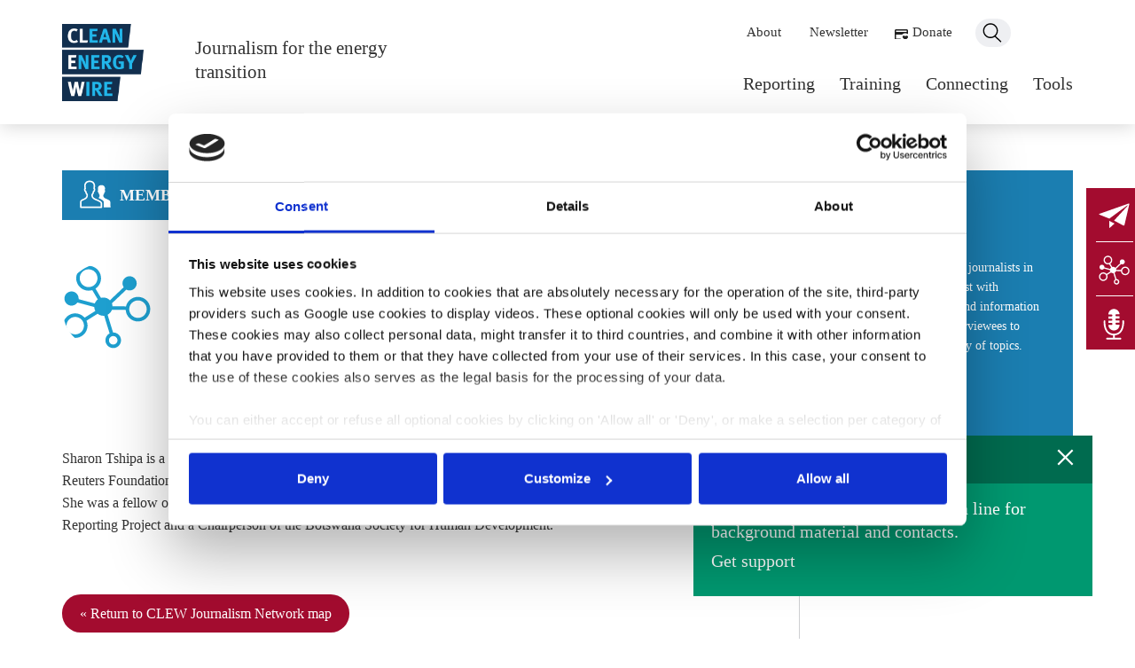

--- FILE ---
content_type: text/html; charset=UTF-8
request_url: https://www.cleanenergywire.org/members/tshipa
body_size: 7091
content:
<!DOCTYPE html>
<html lang="en" dir="ltr" prefix="og: https://ogp.me/ns#">
  <head>
    <meta charset="utf-8" />
<script type="text/javascript" id="Cookiebot" src="https://consent.cookiebot.com/uc.js" data-cbid="e8c93db6-a16b-4519-b914-046db796321e" data-blockingmode="auto" async="async"></script>
<style>#block-clew-barrio-cheeseburgermenu, #block-clew-barrio-cheeseburgermenutrigger {--cheese-aside-bg-color: rgba( 36, 148, 219, 1);--cheese-aside-text-color: rgba( 255, 255, 255, 1);--cheese-main-bg-color: rgba( 255, 255, 255, 1);--cheese-main-text-color: rgba( 0, 0, 0, 1);--cheese-trigger-color: rgba( 7, 35, 176, 1);--cheese-trigger-bg-color: rgba( 67, 222, 249, 1);--cheese-scrollbar-color: rgba( 180, 245, 253, 1);}</style>
<style>@media (min-width: 768px) {#block-clew-barrio-cheeseburgermenutrigger{ display:none; }}</style>
<link rel="canonical" href="https://www.cleanenergywire.org/members/tshipa" />
<meta property="og:site_name" content="Clean Energy Wire" />
<meta property="og:title" content="Tshipa" />
<meta property="og:updated_time" content="2026-01-15T11:58:11+01:00" />
<meta property="article:published_time" content="2021-06-16T10:02:57+02:00" />
<meta property="article:modified_time" content="2026-01-15T11:58:11+01:00" />
<meta name="Generator" content="Drupal 11 (https://www.drupal.org)" />
<meta name="MobileOptimized" content="width" />
<meta name="HandheldFriendly" content="true" />
<meta name="viewport" content="width=device-width, initial-scale=1, shrink-to-fit=no" />
<meta http-equiv="x-ua-compatible" content="ie=edge" />
<link rel="icon" href="/favicon.ico" type="image/vnd.microsoft.icon" />
<link rel="alternate" hreflang="en" href="https://www.cleanenergywire.org/members/tshipa" />
<script>window.a2a_config=window.a2a_config||{};a2a_config.callbacks=[];a2a_config.overlays=[];a2a_config.templates={};</script>

    <title>Tshipa | Clean Energy Wire</title>
    <link rel="stylesheet" media="all" href="/sites/default/files/css/css_DhlO7luz1I7vGnhamYECEClrS9-QbNh29eqNlY7mTC0.css?delta=0&amp;language=en&amp;theme=clew_barrio&amp;include=[base64]" />
<link rel="stylesheet" media="all" href="/sites/default/files/css/css_BE1gQLq5-1CJ5AlE3rWXs5-qOZn2YoV12F6S13Vguyw.css?delta=1&amp;language=en&amp;theme=clew_barrio&amp;include=[base64]" />
<link rel="stylesheet" media="all" href="//cdn.jsdelivr.net/npm/bootstrap@5.2.0/dist/css/bootstrap.min.css" />
<link rel="stylesheet" media="all" href="/sites/default/files/css/css_C4z7pJMEzFrREvWBW9WYiwbqqWI5StXJ23W3KOUeGWA.css?delta=3&amp;language=en&amp;theme=clew_barrio&amp;include=[base64]" />
<link rel="stylesheet" media="print" href="/sites/default/files/css/css_m6gbEzIMHqZE1jmR3_eruRv4OP213f3pgY-54WYLAmc.css?delta=4&amp;language=en&amp;theme=clew_barrio&amp;include=[base64]" />
<link rel="stylesheet" media="all" href="/sites/default/files/css/css_Mj2lx_d-eTf-g44sNbu4clpW8UWYP2Cdpr28TZfxtO4.css?delta=5&amp;language=en&amp;theme=clew_barrio&amp;include=[base64]" />

    
    <link rel="stylesheet" type="text/css" media="screen and (min-width: 0) and (max-width: 575px)" href="/themes/custom/clew_barrio/css/max575.css">
    <link rel="stylesheet" type="text/css" media="screen and (min-width: 0) and (max-width: 767px)" href="/themes/custom/clew_barrio/css/max767.css">
    <link rel="stylesheet" type="text/css" media="screen and (min-width: 0) and (max-width: 991px)" href="/themes/custom/clew_barrio/css/max991.css">
    <link rel="stylesheet" type="text/css" media="screen and (min-width: 0) and (max-width: 1199px)" href="/themes/custom/clew_barrio/css/max1199.css">
    <link rel="stylesheet" type="text/css" media="screen and (min-width: 1200px)" href="/themes/custom/clew_barrio/css/min1200.css">
    
    
  </head>
  <body class="layout-one-sidebar layout-sidebar-second page-node-8939 is-published path-node node--type-member">
    <a href="#main-content" class="visually-hidden-focusable">
      Skip to main content
    </a>
    
      <div class="dialog-off-canvas-main-canvas" data-off-canvas-main-canvas>
    
<div id="page-wrapper">
  <div id="page">
    <header id="header" class="header" role="banner" aria-label="Site header">
          
          
      
    <div id="clewHeader" class="container">  
      <div id="clewHeaderLeft">
        <div id="clewLogo"><a href="/"><img src="/themes/custom/clew_barrio/images/logo-clew.png" alt="CLEW Logo" id="logo" /></a></div>
        <div class="clewSlogan"><p><a href="/">Journalism for the energy transition</a></p></div>
      </div>
      
      <div id="clewHeaderLRight">
					
					<div id="clewHeaderRightInner">
						
						<nav class="navbar navbar-expand-lg" id="navbar-main" class="clewMainMenu">
							  <nav role="navigation" aria-labelledby="block-clew-barrio-mainnavigation-menu" id="block-clew-barrio-mainnavigation" class="block block-menu navigation menu--main">
            
  <h2 class="visually-hidden" id="block-clew-barrio-mainnavigation-menu">Main navigation</h2>
  

        
              <ul class="clearfix nav navbar-nav" data-component-id="bootstrap_barrio:menu_main">
                    <li class="nav-item menu-item--expanded dropdown">
                          <a href="/reporting" class="nav-link dropdown-toggle nav-link--reporting" data-bs-toggle="dropdown" aria-expanded="false" aria-haspopup="true" data-drupal-link-system-path="node/15402">Reporting</a>
                        <ul class="dropdown-menu">
                    <li class="dropdown-item">
                          <a href="/news" class="nav-link--news" data-drupal-link-system-path="node/15372">News</a>
              </li>
                <li class="dropdown-item">
                          <a href="/factsheets" class="nav-link--factsheets" data-drupal-link-system-path="node/15370">Factsheets</a>
              </li>
                <li class="dropdown-item">
                          <a href="/dossiers" class="nav-link--dossiers" data-drupal-link-system-path="node/15373">Deep dives</a>
              </li>
                <li class="dropdown-item">
                          <a href="/country-guides-and-dispatches" class="nav-link--country-guides-and-dispatches" data-drupal-link-system-path="node/15397">Country guides</a>
              </li>
        </ul>
  
              </li>
                <li class="nav-item menu-item--expanded dropdown">
                          <a href="/training" class="nav-link dropdown-toggle nav-link--training" data-bs-toggle="dropdown" aria-expanded="false" aria-haspopup="true" data-drupal-link-system-path="node/13473">Training</a>
                        <ul class="dropdown-menu">
                    <li class="dropdown-item">
                          <a href="/research-tours" class="nav-link--research-tours" data-drupal-link-system-path="node/15390">Research tours</a>
              </li>
                <li class="dropdown-item">
                          <a href="/masterclasses" class="nav-link--masterclasses" data-drupal-link-system-path="node/15391">Masterclasses</a>
              </li>
                <li class="dropdown-item">
                          <a href="/events-opportunities" class="nav-link--events-opportunities" data-drupal-link-system-path="node/15376">All opportunities</a>
              </li>
        </ul>
  
              </li>
                <li class="nav-item menu-item--expanded dropdown">
                          <a href="/connecting" class="nav-link dropdown-toggle nav-link--connecting" data-bs-toggle="dropdown" aria-expanded="false" aria-haspopup="true" data-drupal-link-system-path="node/3628">Connecting</a>
                        <ul class="dropdown-menu">
                    <li class="dropdown-item">
                          <a href="/about-clew-journalism-network" class="nav-link--about-clew-journalism-network" data-drupal-link-system-path="node/3716">CLEW network</a>
              </li>
                <li class="dropdown-item">
                          <a href="/network" class="nav-link--network" data-drupal-link-system-path="network">Network map</a>
              </li>
                <li class="dropdown-item">
                          <a href="/clew-blog" class="nav-link--clew-blog" data-drupal-link-system-path="node/15389">From the network</a>
              </li>
                <li class="dropdown-item">
                          <a href="/clew-cross-border-grants" class="nav-link--clew-cross-border-grants" data-drupal-link-system-path="node/13469">Journalism grants</a>
              </li>
        </ul>
  
              </li>
                <li class="nav-item menu-item--expanded dropdown">
                          <a href="/tools" class="nav-link dropdown-toggle nav-link--tools" data-bs-toggle="dropdown" aria-expanded="false" aria-haspopup="true" data-drupal-link-system-path="node/3599">Tools</a>
                        <ul class="dropdown-menu">
                    <li class="dropdown-item">
                          <a href="/get-support" class="nav-link--get-support" data-drupal-link-system-path="node/15395">Get support</a>
              </li>
                <li class="dropdown-item">
                          <a href="/experts" class="nav-link--experts" data-drupal-link-system-path="node/15375">Find an expert</a>
              </li>
                <li class="dropdown-item">
                          <a href="/factsheets/whats-next-europe-timeline-european-climate-and-energy-policy" title="" class="nav-link--factsheets-whats-next-europe-timeline-european-climate-and-energy-policy" data-drupal-link-system-path="node/6981">EU agenda</a>
              </li>
                <li class="dropdown-item">
                          <a href="/clew-calendar-energy-climate-policy-events" class="nav-link--clew-calendar-energy-climate-policy-events" data-drupal-link-system-path="node/745">Germany agenda</a>
              </li>
        </ul>
  
              </li>
        </ul>
  



  </nav>


						</nav>
						
						<div id="clewSecondaryMenu">
						  <nav role="navigation" aria-labelledby="clewmenusecondary">
						  <h2 class="visually-hidden" id="clewmenusecondary">Secondary navigation</h2>
							  <ul>					
						      <li class="first"><a href="/about-clew">About</a></li>
						      <li><a href="/newsletter-subscription">Newsletter</a></li>
						      <li class="donate"><a href="/support-us">Donate</a></li>
						      <li class="last search"><a href="/search">Search</a></li>
						    </ul>
					      </nav>
						</div>
						
					</div>				
          
      </div>
      
      <div id="block-clew-barrio-cheeseburgermenutrigger" class="block block-cheeseburger-menu block-cheeseburger-menu-trigger">
  
    
      <div class="content">
      <div class="block-cheeseburgermenu__trigger-element" data-cheeseburger-id="block-clew-barrio-cheeseburgermenu">
    <span></span>
    <span></span>
    <span></span>
</div>

    </div>
  </div>

    
    </div>

        
            
    </header>
            <div id="main-wrapper" class="layout-main-wrapper clearfix">
        <div id="main" class="container">
    
    <div class="row row-offcanvas row-offcanvas-left clearfix">
        <main class="main-content col" id="content" role="main">
          <section class="section">
            <a href="#main-content" id="main-content" tabindex="-1"></a>
              <div data-drupal-messages-fallback class="hidden"></div><div id="block-clew-barrio-mainpagecontent" class="block block-system block-system-main-block">
  
    
      <div class="content">
      <article data-history-node-id="8939" class="node node--type-member clearfix">

	<div class="iconText node--type-member">
		<span>Member</span>
	</div>

		
	  <div id="memberContent">
		  <div id="memberPic">
				<img src="/themes/custom/clew_barrio/icons/uEA0D-network-blue.svg" class="memberIcon" />
						  </div>
		  <div id="memberText">
			  <h1 class="title">
		      Sharon Tshipa 
		    </h1>
		
		    <div id="memberLocation">
										    Gaborone
					, 
										    Botswana
							    </div>
		
		    		      <div class="clewTags" role="list">
		        		          <a 
		            href="/topic/bioenergy"
		            role="listitem"
		            aria-label="Tag: Bioenergy"
		            class="clewTag"
		          >
		            Bioenergy
		          </a>
		        		          <a 
		            href="/topic/citizens-energy"
		            role="listitem"
		            aria-label="Tag: Citizens&#039; energy"
		            class="clewTag"
		          >
		            Citizens&#039; energy
		          </a>
		        		          <a 
		            href="/topic/climate-co2"
		            role="listitem"
		            aria-label="Tag: Climate &amp; CO2"
		            class="clewTag"
		          >
		            Climate &amp; CO2
		          </a>
		        		          <a 
		            href="/topic/agriculture"
		            role="listitem"
		            aria-label="Tag: Agriculture"
		            class="clewTag"
		          >
		            Agriculture
		          </a>
		        		          <a 
		            href="/topic/cop24"
		            role="listitem"
		            aria-label="Tag: COP24"
		            class="clewTag"
		          >
		            COP24
		          </a>
		        		      </div>
		    	
								  <div class="memberTwitter">
				    <a href="https://www.x.com/@SharonTshipa ">@SharonTshipa </a>
				  </div>
									
		  </div>
	  </div>

	  <div id="memberText">
	    
            <div class="clearfix text-formatted field field--name-field-global-text field--type-text-long field--label-hidden field__item"> <p>Sharon Tshipa is a multimedia, freelance journalist  She publishes mainly for Deutsche Welle, Thomson Reuters Foundation news, Xinhua News Agency, SOPA Images, Botswana Guardian Newspaper and more. She was a fellow of the 2019 Berlin Energy Transition Dialogue, Climate Tracker COP24, Wits Africa-China Reporting Project and a Chairperson of the Botswana Society for Human Development.</p>
 </div>
      
	  </div>
	
		
	  <div class="memberLink">	
		  <div class="primaryButton">	
				<a href="/network">« Return to CLEW Journalism Network map</a>
			</div>
		</div>
		
</article>

    </div>
  </div>
<div id="block-clew-barrio-addtoanysharebuttons" class="container block block-addtoany block-addtoany-block">
  
      <h2>Share:</h2>
    
      <div class="content">
      <span class="a2a_kit a2a_kit_size_32 addtoany_list" data-a2a-url="https://www.cleanenergywire.org/members/tshipa" data-a2a-title="Tshipa "><a class="a2a_button_twitter"></a><a class="a2a_button_linkedin"></a><a class="a2a_button_bluesky"></a><a class="a2a_button_email"></a></span>

    </div>
  </div>
<div id="block-clew-barrio-popupblock" class="block-content-basic block block-block-content block-block-contentd1d3ee43-20c5-475b-8847-cf8ba38081d7">
  
    
      <div class="content">
      
            <div class="clearfix text-formatted field field--name-body field--type-text-with-summary field--label-hidden field__item"><div id="clewPopUp"><h3>Ask CLEW</h3><div id="clewPopUpImageWrapper"><div id="clewPopUpImage"></div><div id="clewPopUpText"><p>Researching a story? Drop CLEW a line for background material and contacts.</p><p><a href="/get-support">Get support</a></p></div></div></div></div>
      
    </div>
  </div>


          </section>
          <div style="display: none;" class="block-cheeseburgermenu-container block-cheeseburgermenu-container--with-navigation block block-cheeseburger-menu" id="block-clew-barrio-cheeseburgermenu">
  
    
      <div class="content">
      	<div class="cheeseburger-menu__side-menu">
		<div class="cheeseburger-menu__side-trigger" data-cheeseburger-close="true"><?xml version="1.0" encoding="utf-8"?>
<!-- Generator: Adobe Illustrator 19.1.0, SVG Export Plug-In . SVG Version: 6.00 Build 0)  -->
<svg version="1.1" xmlns="http://www.w3.org/2000/svg" xmlns:xlink="http://www.w3.org/1999/xlink" x="0px" y="0px" width="24px"
	 height="24px" viewBox="0 0 24 24" enable-background="new 0 0 24 24" xml:space="preserve">
<g id="Bounding_Boxes">
	<path fill="none" d="M0,0h24v24H0V0z"/>
</g>
<g id="Rounded">
	<path d="M18.3,5.71L18.3,5.71c-0.39-0.39-1.02-0.39-1.41,0L12,10.59L7.11,5.7c-0.39-0.39-1.02-0.39-1.41,0l0,0
		c-0.39,0.39-0.39,1.02,0,1.41L10.59,12L5.7,16.89c-0.39,0.39-0.39,1.02,0,1.41h0c0.39,0.39,1.02,0.39,1.41,0L12,13.41l4.89,4.89
		c0.39,0.39,1.02,0.39,1.41,0l0,0c0.39-0.39,0.39-1.02,0-1.41L13.41,12l4.89-4.89C18.68,6.73,18.68,6.09,18.3,5.71z"/>
</g>
</svg>
</div>

		      						</div>
	

<div class="cheeseburger-menu__main-navigation-area">
				<div  data-cheeseburger-id="menu-main" >
						<ul
				class="cheeseburger-menu__mainmenu">
															<li  class="menu-link cheeseburger-menu__item main__item cheeseburger-parent">
					<a class="cheeseburger-menu__item-label" href="/reporting">
				<span>Reporting</span>
			</a>
		
					<span class="cheeseburger-menu__submenu-trigger" data-cheeseburger-parent-trigger><div class="cheeseburger-menu__submenu-trigger-icon dropdown"></div></span>
			<ul class="cheeseburger-menu__submenu">
											<li  class="menu-link cheeseburger-menu__item main__item">
					<a class="cheeseburger-menu__item-label" href="/news">
				<span>News</span>
			</a>
		
			</li>

											<li  class="menu-link cheeseburger-menu__item main__item">
					<a class="cheeseburger-menu__item-label" href="/factsheets">
				<span>Factsheets</span>
			</a>
		
			</li>

											<li  class="menu-link cheeseburger-menu__item main__item">
					<a class="cheeseburger-menu__item-label" href="/dossiers">
				<span>Deep dives</span>
			</a>
		
			</li>

											<li  class="menu-link cheeseburger-menu__item main__item">
					<a class="cheeseburger-menu__item-label" href="/country-guides-and-dispatches">
				<span>Country guides</span>
			</a>
		
			</li>

							</ul>
			</li>

											<li  class="menu-link cheeseburger-menu__item main__item cheeseburger-parent">
					<a class="cheeseburger-menu__item-label" href="/training">
				<span>Training</span>
			</a>
		
					<span class="cheeseburger-menu__submenu-trigger" data-cheeseburger-parent-trigger><div class="cheeseburger-menu__submenu-trigger-icon dropdown"></div></span>
			<ul class="cheeseburger-menu__submenu">
											<li  class="menu-link cheeseburger-menu__item main__item">
					<a class="cheeseburger-menu__item-label" href="/research-tours">
				<span>Research tours</span>
			</a>
		
			</li>

											<li  class="menu-link cheeseburger-menu__item main__item">
					<a class="cheeseburger-menu__item-label" href="/masterclasses">
				<span>Masterclasses</span>
			</a>
		
			</li>

											<li  class="menu-link cheeseburger-menu__item main__item">
					<a class="cheeseburger-menu__item-label" href="/events-opportunities">
				<span>All opportunities</span>
			</a>
		
			</li>

							</ul>
			</li>

											<li  class="menu-link cheeseburger-menu__item main__item cheeseburger-parent">
					<a class="cheeseburger-menu__item-label" href="/connecting">
				<span>Connecting</span>
			</a>
		
					<span class="cheeseburger-menu__submenu-trigger" data-cheeseburger-parent-trigger><div class="cheeseburger-menu__submenu-trigger-icon dropdown"></div></span>
			<ul class="cheeseburger-menu__submenu">
											<li  class="menu-link cheeseburger-menu__item main__item">
					<a class="cheeseburger-menu__item-label" href="/about-clew-journalism-network">
				<span>CLEW network</span>
			</a>
		
			</li>

											<li  class="menu-link cheeseburger-menu__item main__item">
					<a class="cheeseburger-menu__item-label" href="/network">
				<span>Network map</span>
			</a>
		
			</li>

											<li  class="menu-link cheeseburger-menu__item main__item">
					<a class="cheeseburger-menu__item-label" href="/clew-blog">
				<span>From the network</span>
			</a>
		
			</li>

											<li  class="menu-link cheeseburger-menu__item main__item">
					<a class="cheeseburger-menu__item-label" href="/clew-cross-border-grants">
				<span>Journalism grants</span>
			</a>
		
			</li>

							</ul>
			</li>

											<li  class="menu-link cheeseburger-menu__item main__item cheeseburger-parent">
					<a class="cheeseburger-menu__item-label" href="/tools">
				<span>Tools</span>
			</a>
		
					<span class="cheeseburger-menu__submenu-trigger" data-cheeseburger-parent-trigger><div class="cheeseburger-menu__submenu-trigger-icon dropdown"></div></span>
			<ul class="cheeseburger-menu__submenu">
											<li  class="menu-link cheeseburger-menu__item main__item">
					<a class="cheeseburger-menu__item-label" href="/get-support">
				<span>Get support</span>
			</a>
		
			</li>

											<li  class="menu-link cheeseburger-menu__item main__item">
					<a class="cheeseburger-menu__item-label" href="/experts">
				<span>Find an expert</span>
			</a>
		
			</li>

											<li  class="menu-link cheeseburger-menu__item main__item">
					<a class="cheeseburger-menu__item-label" title="" href="/factsheets/whats-next-europe-timeline-european-climate-and-energy-policy">
				<span>EU agenda</span>
			</a>
		
			</li>

											<li  class="menu-link cheeseburger-menu__item main__item">
					<a class="cheeseburger-menu__item-label" href="/clew-calendar-energy-climate-policy-events">
				<span>Germany agenda</span>
			</a>
		
			</li>

							</ul>
			</li>

							</ul>
		</div>
	</div>

<div id="clewSecondaryMenuMobile">
	<nav role="navigation" aria-labelledby="clewmenusecondary">
	<h2 class="visually-hidden" id="clewmenusecondary">Secondary navigation</h2>
		<ul>					
		<li class="first"><a href="/about-clew">About</a></li>
		<li><a href="/newsletter-subscription">Newsletter</a></li>
		<li class="donate"><a href="/support-us">Donate</a></li>
	  </ul>
  </nav>
</div>


    </div>
  </div>

        </main>
                    <div class="sidebar_second sidebar col-md-3 order-last" id="sidebar_second">
          <aside class="section" role="complementary">
              <div id="block-clew-barrio-askclewmmm" class="block-content-basic block block-block-content block-block-content61e5b724-ff4b-411c-9627-da9a6b19c795">
  
      <h2>Ask CLEW</h2>
    
      <div class="content">
      
            <div class="clearfix text-formatted field field--name-body field--type-text-with-summary field--label-hidden field__item"><p>We are available to support journalists in their work. CLEW can assist with research, provide background information and help find the right interviewees to speak with on a wide variety of topics.</p><p>Clean Energy Wire CLEW</p><p>Dresdener Str. 15<br>10999&nbsp;Berlin,&nbsp;Germany</p><p><strong>Get in touch</strong>: <a href="https://www.cleanenergywire.org/get-support" target="_blank">Contact form</a></p></div>
      
    </div>
  </div>


          </aside>
        </div>
          </div>
    <div class="clewSlogan"><p>Journalism for the energy transition</p></div>
    <div id="toTop">
			<a href="#" class="back-to-top">Up</a>
		</div>
  </div>

    </div>
        <footer class="site-footer">
        <div class="container">
    
      <div class="site-footer__top clearfix">
        
        <div id="clewFooterContact">
          <p>Clean Energy Wire CLEW<br/>Dresdener Str. 15<br/>10999 Berlin<br/><span><a href="tel:+493062858497">T: +49 30 62858 497</a></span><a href="mailto:info@cleanenergywire.org">info@cleanenergywire.org</a></p>
          <div id="clewFooterContactSocial">
	          <a href="https://x.com/cleanenergywire?lang=en" target="_blank" class="socialX">X (Twitter)</a>&nbsp;<a href="https://www.linkedin.com/company/cleanenergywire" target="_blank" class="socialLI">LinkedIn</a>&nbsp;
	          <a href="https://bsky.app/profile/cleanenergywire.bsky.social" target="_blank" class="socialBS">Bluesky</a>
          </div>
        </div>
        
        <div id="clewFooterMenu">
			    
			   
              <ul class="clearfix nav navbar-nav" data-component-id="bootstrap_barrio:menu_main">
                    <li class="nav-item menu-item--expanded dropdown">
                          <a href="/reporting" class="nav-link dropdown-toggle nav-link--reporting" data-bs-toggle="dropdown" aria-expanded="false" aria-haspopup="true" data-drupal-link-system-path="node/15402">Reporting</a>
                        <ul class="dropdown-menu">
                    <li class="dropdown-item">
                          <a href="/news" class="nav-link--news" data-drupal-link-system-path="node/15372">News</a>
              </li>
                <li class="dropdown-item">
                          <a href="/factsheets" class="nav-link--factsheets" data-drupal-link-system-path="node/15370">Factsheets</a>
              </li>
                <li class="dropdown-item">
                          <a href="/dossiers" class="nav-link--dossiers" data-drupal-link-system-path="node/15373">Deep dives</a>
              </li>
                <li class="dropdown-item">
                          <a href="/country-guides-and-dispatches" class="nav-link--country-guides-and-dispatches" data-drupal-link-system-path="node/15397">Country guides</a>
              </li>
        </ul>
  
              </li>
                <li class="nav-item menu-item--expanded dropdown">
                          <a href="/training" class="nav-link dropdown-toggle nav-link--training" data-bs-toggle="dropdown" aria-expanded="false" aria-haspopup="true" data-drupal-link-system-path="node/13473">Training</a>
                        <ul class="dropdown-menu">
                    <li class="dropdown-item">
                          <a href="/research-tours" class="nav-link--research-tours" data-drupal-link-system-path="node/15390">Research tours</a>
              </li>
                <li class="dropdown-item">
                          <a href="/masterclasses" class="nav-link--masterclasses" data-drupal-link-system-path="node/15391">Masterclasses</a>
              </li>
                <li class="dropdown-item">
                          <a href="/events-opportunities" class="nav-link--events-opportunities" data-drupal-link-system-path="node/15376">All opportunities</a>
              </li>
        </ul>
  
              </li>
                <li class="nav-item menu-item--expanded dropdown">
                          <a href="/connecting" class="nav-link dropdown-toggle nav-link--connecting" data-bs-toggle="dropdown" aria-expanded="false" aria-haspopup="true" data-drupal-link-system-path="node/3628">Connecting</a>
                        <ul class="dropdown-menu">
                    <li class="dropdown-item">
                          <a href="/about-clew-journalism-network" class="nav-link--about-clew-journalism-network" data-drupal-link-system-path="node/3716">CLEW network</a>
              </li>
                <li class="dropdown-item">
                          <a href="/network" class="nav-link--network" data-drupal-link-system-path="network">Network map</a>
              </li>
                <li class="dropdown-item">
                          <a href="/clew-blog" class="nav-link--clew-blog" data-drupal-link-system-path="node/15389">From the network</a>
              </li>
                <li class="dropdown-item">
                          <a href="/clew-cross-border-grants" class="nav-link--clew-cross-border-grants" data-drupal-link-system-path="node/13469">Journalism grants</a>
              </li>
        </ul>
  
              </li>
                <li class="nav-item menu-item--expanded dropdown">
                          <a href="/tools" class="nav-link dropdown-toggle nav-link--tools" data-bs-toggle="dropdown" aria-expanded="false" aria-haspopup="true" data-drupal-link-system-path="node/3599">Tools</a>
                        <ul class="dropdown-menu">
                    <li class="dropdown-item">
                          <a href="/get-support" class="nav-link--get-support" data-drupal-link-system-path="node/15395">Get support</a>
              </li>
                <li class="dropdown-item">
                          <a href="/experts" class="nav-link--experts" data-drupal-link-system-path="node/15375">Find an expert</a>
              </li>
                <li class="dropdown-item">
                          <a href="/factsheets/whats-next-europe-timeline-european-climate-and-energy-policy" title="" class="nav-link--factsheets-whats-next-europe-timeline-european-climate-and-energy-policy" data-drupal-link-system-path="node/6981">EU agenda</a>
              </li>
                <li class="dropdown-item">
                          <a href="/clew-calendar-energy-climate-policy-events" class="nav-link--clew-calendar-energy-climate-policy-events" data-drupal-link-system-path="node/745">Germany agenda</a>
              </li>
        </ul>
  
              </li>
        </ul>
  



			    						                  
          <div id="clewFooterLinks">
						<a href="/newsletter-subscription" class="newsletterLink primaryButton">Newsletter</a>
						<a href="/about-clew">About CLEW</a>
          </div>
          
        </div>
         
      </div>
      <div id="clewFooterCopyright">
				 	<ul>
            <li><a href="/imprint">Imprint</a></li>
            <li><a href="/privacy-policy">Privacy Policy</a></li>
					</ul>
        	<div><span>© 2026 Clean Energy Wire. All rights reserved.</span></div>
				</div>
    
  </div>
  
  
  
  <div id="clewFlyoutMenu">
	  <ul>
		  <li><a class="iconNewsletter" href="/newsletter-subscription">Get our Newsletter</a></li>
		  <li><a class="iconNetwork" href="/connecting">Join our Network</a></li>
		  <li><a class="iconExperts" href="/experts">Find an interviewee</a></li>
	  </ul>
  </div>
    </footer>
  </div>
</div>

  </div>

    
    <script type="application/json" data-drupal-selector="drupal-settings-json">{"path":{"baseUrl":"\/","pathPrefix":"","currentPath":"node\/8939","currentPathIsAdmin":false,"isFront":false,"currentLanguage":"en"},"pluralDelimiter":"\u0003","suppressDeprecationErrors":true,"simple_popup_blocks":{"settings":[{"uid":"popup_ask_clew","type":0,"css_selector":"1","identifier":"block-clew-barrio-popupblock","layout":"3","visit_counts":"1,3","overlay":false,"trigger_method":0,"trigger_selector":"#custom-css-id","delay":"1","enable_escape":"1","trigger_width":null,"minimize":false,"close":"1","use_time_frequency":false,"time_frequency":"3600","show_minimized_button":false,"width":"450","cookie_expiry":"100","status":"1"}]},"ckeditorAccordion":{"accordionStyle":{"collapseAll":null,"keepRowsOpen":null,"animateAccordionOpenAndClose":1,"openTabsWithHash":1,"allowHtmlInTitles":0}},"collapsiblock":{"active_pages":false,"slide_speed":200,"cookie_lifetime":null,"switcher_enabled":false,"switcher_class":""},"cookiebot":{"message_placeholder_cookieconsent_optout_marketing_show":false,"message_placeholder_cookieconsent_optout_marketing":"\u003Cdiv class=\u0022cookiebot cookieconsent-optout-marketing\u0022\u003E\n\t\u003Cdiv class=\u0022cookieconsent-optout-marketing__inner\u0022\u003E\n\t\tPlease \u003Ca href=\u0022!cookiebot_renew\u0022 class=\u0022cookieconsent-optout-marketing__cookiebot-renew\u0022\u003Eaccept marketing-cookies\u003C\/a\u003E to view this embedded content from \u003Ca href=\u0022!cookiebot_from_src_url\u0022 target=\u0022_blank\u0022 class=\u0022cookieconsent-optout-marketing__from-src-url\u0022\u003E!cookiebot_from_src_url\u003C\/a\u003E\n\t\u003C\/div\u003E\n\u003C\/div\u003E\n"},"user":{"uid":0,"permissionsHash":"003cd8e3a518aa6d106d103a7ef0cd9576c5ba428f9e913607b78614a13eab26"}}</script>
<script src="/core/assets/vendor/jquery/jquery.min.js?v=4.0.0-rc.1"></script>
<script src="/sites/default/files/js/js_aF08Nv5IfVLFgo2aBNqsJcwocTEV6JD6QwjG71oOTyw.js?scope=footer&amp;delta=1&amp;language=en&amp;theme=clew_barrio&amp;include=[base64]"></script>
<script src="https://static.addtoany.com/menu/page.js" defer></script>
<script src="/sites/default/files/js/js_lLGqPVtCMdjYvW-hg_CyE5yumNZkVije-eSGUXpHe0Y.js?scope=footer&amp;delta=3&amp;language=en&amp;theme=clew_barrio&amp;include=[base64]"></script>
<script src="/modules/contrib/ckeditor_accordion/js/accordion.frontend.min.js?t9oqw6"></script>
<script src="//cdn.jsdelivr.net/npm/bootstrap@5.2.0/dist/js/bootstrap.bundle.min.js"></script>
<script src="/sites/default/files/js/js_3LbZDd41vJNG5ca72LRexZ2jjbEwapm6KZwcfFkm-UM.js?scope=footer&amp;delta=6&amp;language=en&amp;theme=clew_barrio&amp;include=[base64]"></script>
<script src="https://cdn.jsdelivr.net/npm/js-cookie@3.0.5/dist/js.cookie.min.js"></script>
<script src="/modules/contrib/collapsiblock/theme/dist/collapsiblock.js?t9oqw6" type="module"></script>
<script src="/sites/default/files/js/js_Z46kA61Y6xXMD6rUkLmWfosNjIw7v8nQWvFCxGCfYYA.js?scope=footer&amp;delta=9&amp;language=en&amp;theme=clew_barrio&amp;include=[base64]"></script>

  </body>
</html>


--- FILE ---
content_type: image/svg+xml
request_url: https://www.cleanenergywire.org/themes/custom/clew_barrio/icons/uEAB6-experts.svg
body_size: 1961
content:
<?xml version="1.0" encoding="utf-8"?>
<!-- Generator: Adobe Illustrator 22.1.0, SVG Export Plug-In . SVG Version: 6.00 Build 0)  -->
<!DOCTYPE svg PUBLIC "-//W3C//DTD SVG 1.1//EN" "http://www.w3.org/Graphics/SVG/1.1/DTD/svg11.dtd">
<svg version="1.1" id="experts" xmlns="http://www.w3.org/2000/svg" xmlns:xlink="http://www.w3.org/1999/xlink" x="0px" y="0px"
	 viewBox="0 0 500 500" style="enable-background:new 0 0 500 500;" xml:space="preserve">
<g>
	<path d="M265.5,317.7c-47.5-19.7-55.1-34-55.1-60.7c0-5.6,0.9-6.8,4.3-11.2c5.2-6.8,12.4-16,16.3-40.3c0-0.2,0.1-0.4,0.1-0.6
		l0.3-0.2c9.9-5.4,15.9-13.3,17.5-37.6c0-0.3,0-0.5,0-0.8c0-10.9-3-17.9-6.2-22.4c1.2-7.8,3.1-21.8,4.1-33.6
		c1.1-13-2.3-40.6-21.9-61.8c-15.8-17.1-38.7-26.2-66.5-26.2c-27.7,0-50.7,9-66.5,26.2c-19.5,21.2-22.9,48.8-21.8,61.7
		c1,11.8,3,25.8,4.1,33.6c-3.2,4.5-6.2,11.6-6.2,22.4c0,0.3,0,0.5,0,0.8c1.6,24.3,7.7,32.2,17.5,37.6l0.3,0.2c0,0.2,0.1,0.4,0.1,0.6
		c4,24.3,11.1,33.6,16.3,40.3c3.4,4.4,4.3,5.6,4.3,11.2c0,26.7-7.7,41-55.1,60.7l-2.5,1C33.5,325.2,4,337.2,4,366.3V453
		c0,6.6,5.4,12,12,12h332.8c6.6,0,12-5.4,12-12v-65C360.8,362.1,327.3,343.3,265.5,317.7z M28,441v-74.7c0-12,14.4-18.9,30.4-25.5
		l2.6-1.1c45.3-18.8,69.9-37.6,69.9-82.8c0-13.8-5-20.2-9.3-25.8c-4.1-5.2-8.7-11.2-11.6-29.5c-2-12.1-8.9-15.9-12.6-17.9
		c-1.6-0.9-1.6-0.9-2-1.6c-0.8-1.6-2.4-5.7-3.1-16.1c0.1-5.4,1.4-7.6,1.8-8.1c3.8-2.6,5.7-7.2,5-11.8c0-0.2-3.5-21.5-4.8-37.7
		c-0.7-8.4,1.7-28.4,15.6-43.5c11.3-12.2,27.7-18.4,48.8-18.4c21.1,0,37.5,6.2,48.8,18.4c13.9,15.1,16.3,35.1,15.6,43.5
		c-1.3,16.1-4.8,37.4-4.8,37.7c-0.7,4.6,1.2,9.2,5.1,11.8c0.4,0.5,1.7,2.8,1.8,8.1c-0.7,10.4-2.2,14.6-3.1,16.1
		c-0.4,0.7-0.4,0.7-2,1.6c-3.7,2-10.6,5.8-12.6,17.9c-3,18.3-7.6,24.2-11.6,29.5c-4.4,5.7-9.3,12.1-9.3,25.8
		c0,21.4,5.1,36.8,16.5,49.7c10.6,12,26.6,22,53.4,33.1c20.7,8.6,44,18.7,60.1,28.6c19.4,11.9,20.4,18.5,20.4,19.7l0,53H28z" fill="#ffffff" />
	<path d="M495,453c0,0-1-90.1-6.5-99.4c-8.2-13.9-27.4-23.5-63.1-38.2c-35.6-14.8-46.9-27.2-46.9-53.8c0-16,10.9-10.8,15.6-40
		c2-12.2,11.5-0.2,13.4-27.9c0-11.1-5.2-13.8-5.2-13.8s2.7-16.4,3.7-29c1.3-15.7-8-56.2-57.3-56.2s-58.6,40.5-57.3,56.2
		c1,12.6,3.7,28.9,3.7,28.9s-5.2,2.8-5.2,13.8c1.8,27.7,11.4,15.8,13.4,27.9c4.8,29.3,15.6,24,15.6,40c0,18.1-5.3,29.7-19.8,39.8
		c77.6,38.6,88,46.5,88,81V453H495z" fill="#ffffff" />
</g>
</svg>


--- FILE ---
content_type: image/svg+xml
request_url: https://www.cleanenergywire.org/themes/custom/clew_barrio/icons/uEA0D-network-blue.svg
body_size: 1752
content:
<?xml version="1.0" encoding="utf-8"?>
<!-- Generator: Adobe Illustrator 22.1.0, SVG Export Plug-In . SVG Version: 6.00 Build 0)  -->
<!DOCTYPE svg PUBLIC "-//W3C//DTD SVG 1.1//EN" "http://www.w3.org/Graphics/SVG/1.1/DTD/svg11.dtd">
<svg version="1.1" id="network" xmlns="http://www.w3.org/2000/svg" xmlns:xlink="http://www.w3.org/1999/xlink" x="0px" y="0px"
	 viewBox="0 0 500 500" style="enable-background:new 0 0 500 500;" xml:space="preserve">
<path d="M428,193.3c-32.2,0.1-60.2,22.3-67.5,53.7l-76.2-1.1c-0.3-5.5-1.4-11-3.4-16.2l81.5-77.1c19.7,10.1,43.9,2.4,54-17.3
	c10.1-19.7,2.4-43.9-17.3-54s-43.9-2.4-54,17.3c-6.7,13-5.8,28.5,2.3,40.6l-77.5,73.4c-13-13.5-32.4-18.9-50.6-13.9l-30.9-52.1
	c32.2-21.4,40.9-64.8,19.5-97s-64.8-40.9-97-19.5S70,94.8,91.4,127c17.2,25.8,49.2,37.3,78.9,28.2l31.1,52.4
	c-7.7,5.9-13.5,13.9-16.9,22.9l-91.3-24.4c0.1-1.1,0.2-2.2,0.2-3.4c0-22.1-17.9-40.1-40-40.1c-22.1,0-40.1,17.9-40.1,40
	s17.9,40.1,40,40.1c13.4,0,25.9-6.7,33.3-17.8l94.8,25.4c0.3,7.8,2.4,15.5,6.1,22.4l-60.4,37.8c-24.8-29.1-68.4-32.6-97.5-7.8
	c-29.1,24.8-32.6,68.4-7.8,97.5c24.8,29.1,68.4,32.6,97.5,7.8c23.3-19.8,30.8-52.5,18.5-80.5l62.6-39.2c9.2,7.5,20.6,11.5,32.5,11.5
	c1.6,0,3.2-0.1,4.7-0.2c5,16.9,14.1,46.6,30.5,99.3c-21.5,11.3-29.9,37.8-18.6,59.4c11.3,21.5,37.8,29.9,59.4,18.6
	s29.9-37.8,18.6-59.4c-7.6-14.5-22.6-23.6-39-23.6h-1c-10.1-32.5-23.3-75.4-30.7-100c11.4-6,20.2-16,24.5-28.1l77.6,1.1
	c2.4,38.2,35.4,67.2,73.6,64.8c38.2-2.4,67.2-35.4,64.8-73.6C494.9,221.7,464.6,193.3,428,193.3z M99.4,88
	c0-27.7,22.5-50.2,50.2-50.2s50.2,22.5,50.2,50.2s-22.5,50.2-50.2,50.2l0,0C121.9,138.2,99.5,115.7,99.4,88z M74.3,404.8
	c-27.2,0-49.3-22.1-49.3-49.3s22.1-49.3,49.3-49.3s49.3,22.1,49.3,49.3C123.6,382.7,101.6,404.7,74.3,404.8z M312.4,438
	c0,13.3-10.7,24-24,24c-13.3,0-24-10.7-24-24c0-10.3,6.6-19.4,16.3-22.7c0.9,0,1.8-0.2,2.7-0.4c0.5-0.1,0.9-0.3,1.4-0.5
	c13-2.1,25.2,6.8,27.3,19.8C312.3,435.4,312.4,436.7,312.4,438z M428,311.9c-27.2,0-49.3-22.1-49.3-49.3c0-27.2,22.1-49.3,49.3-49.3
	c27.2,0,49.3,22.1,49.3,49.3C477.3,289.8,455.2,311.9,428,311.9z" fill="#1E9FCF" />
</svg>
